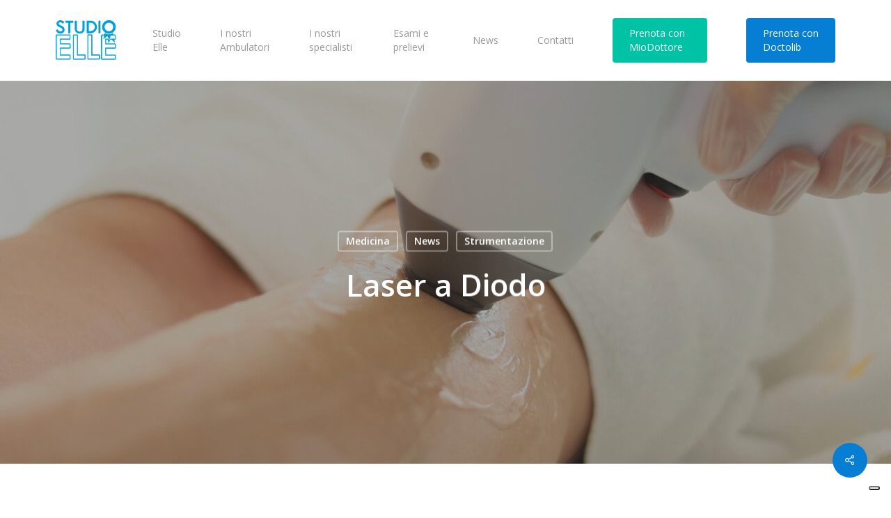

--- FILE ---
content_type: text/css
request_url: https://www.studioelle.biz/wp-content/uploads/salient/menu-dynamic.css?ver=74153
body_size: 1482
content:
#header-outer .nectar-ext-menu-item .image-layer-outer,#header-outer .nectar-ext-menu-item .image-layer,#header-outer .nectar-ext-menu-item .color-overlay,#slide-out-widget-area .nectar-ext-menu-item .image-layer-outer,#slide-out-widget-area .nectar-ext-menu-item .color-overlay,#slide-out-widget-area .nectar-ext-menu-item .image-layer{position:absolute;top:0;left:0;width:100%;height:100%;overflow:hidden;}.nectar-ext-menu-item .inner-content{position:relative;z-index:10;width:100%;}.nectar-ext-menu-item .image-layer{background-size:cover;background-position:center;transition:opacity 0.25s ease 0.1s;}.nectar-ext-menu-item .image-layer video{object-fit:cover;width:100%;height:100%;}#header-outer nav .nectar-ext-menu-item .image-layer:not(.loaded){background-image:none!important;}#header-outer nav .nectar-ext-menu-item .image-layer{opacity:0;}#header-outer nav .nectar-ext-menu-item .image-layer.loaded{opacity:1;}.nectar-ext-menu-item span[class*="inherit-h"] + .menu-item-desc{margin-top:0.4rem;}#mobile-menu .nectar-ext-menu-item .title,#slide-out-widget-area .nectar-ext-menu-item .title,.nectar-ext-menu-item .menu-title-text,.nectar-ext-menu-item .menu-item-desc{position:relative;}.nectar-ext-menu-item .menu-item-desc{display:block;line-height:1.4em;}body #slide-out-widget-area .nectar-ext-menu-item .menu-item-desc{line-height:1.4em;}#mobile-menu .nectar-ext-menu-item .title,#slide-out-widget-area .nectar-ext-menu-item:not(.style-img-above-text) .title,.nectar-ext-menu-item:not(.style-img-above-text) .menu-title-text,.nectar-ext-menu-item:not(.style-img-above-text) .menu-item-desc,.nectar-ext-menu-item:not(.style-img-above-text) i:before,.nectar-ext-menu-item:not(.style-img-above-text) .svg-icon{color:#fff;}#mobile-menu .nectar-ext-menu-item.style-img-above-text .title{color:inherit;}.sf-menu li ul li a .nectar-ext-menu-item .menu-title-text:after{display:none;}.menu-item .widget-area-active[data-margin="default"] > div:not(:last-child){margin-bottom:20px;}.nectar-ext-menu-item__button{display:inline-block;padding-top:2em;}#header-outer nav li:not([class*="current"]) > a .nectar-ext-menu-item .inner-content.has-button .title .menu-title-text{background-image:none;}.nectar-ext-menu-item__button .nectar-cta:not([data-color="transparent"]){margin-top:.8em;margin-bottom:.8em;}.nectar-ext-menu-item .color-overlay{transition:opacity 0.5s cubic-bezier(.15,.75,.5,1);}.nectar-ext-menu-item:hover .hover-zoom-in-slow .image-layer{transform:scale(1.15);transition:transform 4s cubic-bezier(0.1,0.2,.7,1);}.nectar-ext-menu-item:hover .hover-zoom-in-slow .color-overlay{transition:opacity 1.5s cubic-bezier(.15,.75,.5,1);}.nectar-ext-menu-item .hover-zoom-in-slow .image-layer{transition:transform 0.5s cubic-bezier(.15,.75,.5,1);}.nectar-ext-menu-item .hover-zoom-in-slow .color-overlay{transition:opacity 0.5s cubic-bezier(.15,.75,.5,1);}.nectar-ext-menu-item:hover .hover-zoom-in .image-layer{transform:scale(1.12);}.nectar-ext-menu-item .hover-zoom-in .image-layer{transition:transform 0.5s cubic-bezier(.15,.75,.5,1);}.nectar-ext-menu-item{display:flex;text-align:left;}#slide-out-widget-area .nectar-ext-menu-item .title,#slide-out-widget-area .nectar-ext-menu-item .menu-item-desc,#slide-out-widget-area .nectar-ext-menu-item .menu-title-text,#mobile-menu .nectar-ext-menu-item .title,#mobile-menu .nectar-ext-menu-item .menu-item-desc,#mobile-menu .nectar-ext-menu-item .menu-title-text{color:inherit!important;}#slide-out-widget-area .nectar-ext-menu-item,#mobile-menu .nectar-ext-menu-item{display:block;}#slide-out-widget-area .nectar-ext-menu-item .inner-content,#mobile-menu .nectar-ext-menu-item .inner-content{width:100%;}#slide-out-widget-area.fullscreen-alt .nectar-ext-menu-item,#slide-out-widget-area.fullscreen .nectar-ext-menu-item{text-align:center;}#header-outer .nectar-ext-menu-item.style-img-above-text .image-layer-outer,#slide-out-widget-area .nectar-ext-menu-item.style-img-above-text .image-layer-outer{position:relative;}#header-outer .nectar-ext-menu-item.style-img-above-text,#slide-out-widget-area .nectar-ext-menu-item.style-img-above-text{flex-direction:column;}@media only screen and (max-width:999px){body #header-outer #logo{position:relative;margin:0 0;}body #header-space{height:74px;}body[data-button-style^="rounded"] #header-outer .menu-item-3672 > a{border-left-width:15px;border-right-width:15px;}body[data-button-style^="rounded"] #header-outer .menu-item-3672 > a:before,body[data-button-style^="rounded"] #header-outer .menu-item-3672 > a:after{left:-15px;width:calc(100% + 30px);}}@media only screen and (min-width:1000px){body #header-outer .menu-item-3672 > a{border-left-width:24px;border-right-width:24px;}body #header-outer #header-secondary-outer .menu-item-3672 > a{border-left:12px solid transparent;border-right:12px solid transparent;}body #header-outer .menu-item-3672 > a:before,body #header-outer .menu-item-3672 > a:after{left:-24px;height:calc(100% + 24px);width:calc(100% + 48px);}#header-outer #header-secondary-outer .menu-item-3672 > a:before,#header-outer #header-secondary-outer .menu-item-3672 > a:after{left:-12px;width:calc(100% + 24px);}}#header-outer .menu-item-3672 > a{border:12px solid transparent;opacity:1!important;}#header-outer #header-secondary-outer .menu-item-3672 > a{border-top:0;border-bottom:0;}#header-outer #top li.menu-item-3672 > a .nectar-menu-icon{transition:none;}body #header-outer[data-has-menu][data-format] header#top nav ul.sf-menu li.menu-item.menu-item-3672[class*="menu-item-btn-style"] > a *:not(.char),body #header-outer[data-has-menu][data-format] header#top nav ul.sf-menu li.menu-item.menu-item-3672[class*="menu-item-btn-style"] > a:hover *:not(.char){color:inherit!important;transition:none;opacity:1;}#header-outer .menu-item-3672 > a,#header-outer #top nav .menu-item-3672 > a,#header-outer.transparent nav > ul.sf-menu .menu-item.menu-item-3672 > a,#header-outer.transparent #top nav > ul.sf-menu .menu-item.menu-item-3672 > a,body #header-outer[data-lhe="default"] #top nav .sf-menu > .sfHover:not(#social-in-menu).menu-item-3672 > a,body #header-outer[data-lhe="default"] #top nav > ul > li.menu-item-3672 > a:hover{color:#fff!important;}#header-outer[data-has-menu="true"].transparent #top nav ul.sf-menu li.menu-item-3672 > a:hover .nectar-menu-icon{color:#fff!important;}#header-outer .menu-item-3672 > a:before,#header-outer .menu-item-3672 > a:after{position:absolute;top:50%!important;left:-12px;width:calc(100% + 24px);height:calc(100% + 24px);content:"";display:block;z-index:-1;transform-origin:top;transform:translateY(-50%)!important;transition:opacity .45s cubic-bezier(0.25,1,0.33,1),transform .45s cubic-bezier(0.25,1,0.33,1),border-color .45s cubic-bezier(0.25,1,0.33,1),color .45s cubic-bezier(0.25,1,0.33,1),background-color .45s cubic-bezier(0.25,1,0.33,1),box-shadow .45s cubic-bezier(0.25,1,0.33,1);}#header-outer #header-secondary-outer .menu-item-3672 > a:after,#header-outer #header-secondary-outer .menu-item-3672 > a:before{height:calc(100% + 12px);}#header-outer .menu-item-3672 > a:after{opacity:0;transition:opacity 0.3s ease,transform 0.3s ease;}#header-outer .menu-item-3672 > a .menu-title-text:after{display:none!important;}#header-outer .menu-item-3672 > a{color:#fff;}#header-outer .menu-item-3672 > a:before{background:linear-gradient(90deg,#00c3a5,#00c3a5);}#header-outer .menu-item-3672 > a:hover:after,#header-outer .menu-item-3672[class*="current"] > a:after{opacity:1;}@media only screen and (max-width:999px){body #header-outer #logo{position:relative;margin:0 0;}body #header-space{height:74px;}body[data-button-style^="rounded"] #header-outer .menu-item-4081 > a{border-left-width:15px;border-right-width:15px;}body[data-button-style^="rounded"] #header-outer .menu-item-4081 > a:before,body[data-button-style^="rounded"] #header-outer .menu-item-4081 > a:after{left:-15px;width:calc(100% + 30px);}}@media only screen and (min-width:1000px){body #header-outer .menu-item-4081 > a{border-left-width:24px;border-right-width:24px;}body #header-outer #header-secondary-outer .menu-item-4081 > a{border-left:12px solid transparent;border-right:12px solid transparent;}body #header-outer .menu-item-4081 > a:before,body #header-outer .menu-item-4081 > a:after{left:-24px;height:calc(100% + 24px);width:calc(100% + 48px);}#header-outer #header-secondary-outer .menu-item-4081 > a:before,#header-outer #header-secondary-outer .menu-item-4081 > a:after{left:-12px;width:calc(100% + 24px);}}#header-outer .menu-item-4081 > a{border:12px solid transparent;opacity:1!important;}#header-outer #header-secondary-outer .menu-item-4081 > a{border-top:0;border-bottom:0;}#header-outer #top li.menu-item-4081 > a .nectar-menu-icon{transition:none;}body #header-outer[data-has-menu][data-format] header#top nav ul.sf-menu li.menu-item.menu-item-4081[class*="menu-item-btn-style"] > a *:not(.char),body #header-outer[data-has-menu][data-format] header#top nav ul.sf-menu li.menu-item.menu-item-4081[class*="menu-item-btn-style"] > a:hover *:not(.char){color:inherit!important;transition:none;opacity:1;}#header-outer .menu-item-4081 > a,#header-outer #top nav .menu-item-4081 > a,#header-outer.transparent nav > ul.sf-menu .menu-item.menu-item-4081 > a,#header-outer.transparent #top nav > ul.sf-menu .menu-item.menu-item-4081 > a,body #header-outer[data-lhe="default"] #top nav .sf-menu > .sfHover:not(#social-in-menu).menu-item-4081 > a,body #header-outer[data-lhe="default"] #top nav > ul > li.menu-item-4081 > a:hover{color:#fff!important;}#header-outer[data-has-menu="true"].transparent #top nav ul.sf-menu li.menu-item-4081 > a:hover .nectar-menu-icon{color:#fff!important;}#header-outer .menu-item-4081 > a:before,#header-outer .menu-item-4081 > a:after{position:absolute;top:50%!important;left:-12px;width:calc(100% + 24px);height:calc(100% + 24px);content:"";display:block;z-index:-1;transform-origin:top;transform:translateY(-50%)!important;transition:opacity .45s cubic-bezier(0.25,1,0.33,1),transform .45s cubic-bezier(0.25,1,0.33,1),border-color .45s cubic-bezier(0.25,1,0.33,1),color .45s cubic-bezier(0.25,1,0.33,1),background-color .45s cubic-bezier(0.25,1,0.33,1),box-shadow .45s cubic-bezier(0.25,1,0.33,1);}#header-outer #header-secondary-outer .menu-item-4081 > a:after,#header-outer #header-secondary-outer .menu-item-4081 > a:before{height:calc(100% + 12px);}#header-outer .menu-item-4081 > a:after{opacity:0;transition:opacity 0.3s ease,transform 0.3s ease;}#header-outer .menu-item-4081 > a .menu-title-text:after{display:none!important;}#header-outer .menu-item-4081 > a{color:#fff;}#header-outer .menu-item-4081 > a:before{background:#057ed4;}#header-outer .menu-item-4081 > a:hover:after,#header-outer .menu-item-4081[class*="current"] > a:after{opacity:1;}

--- FILE ---
content_type: application/javascript; charset=utf-8
request_url: https://cs.iubenda.com/cookie-solution/confs/js/45322877.js
body_size: -242
content:
_iub.csRC = { consApiKey: 'SOF0tJMqPuItDfgvLtCDoe3YqfVAyyc8', showBranding: false, publicId: '8c035929-6db6-11ee-8bfc-5ad8d8c564c0', floatingGroup: false };
_iub.csEnabled = true;
_iub.csPurposes = [4,7,3,1];
_iub.cpUpd = 1612791783;
_iub.csT = 0.15;
_iub.googleConsentModeV2 = true;
_iub.totalNumberOfProviders = 4;
